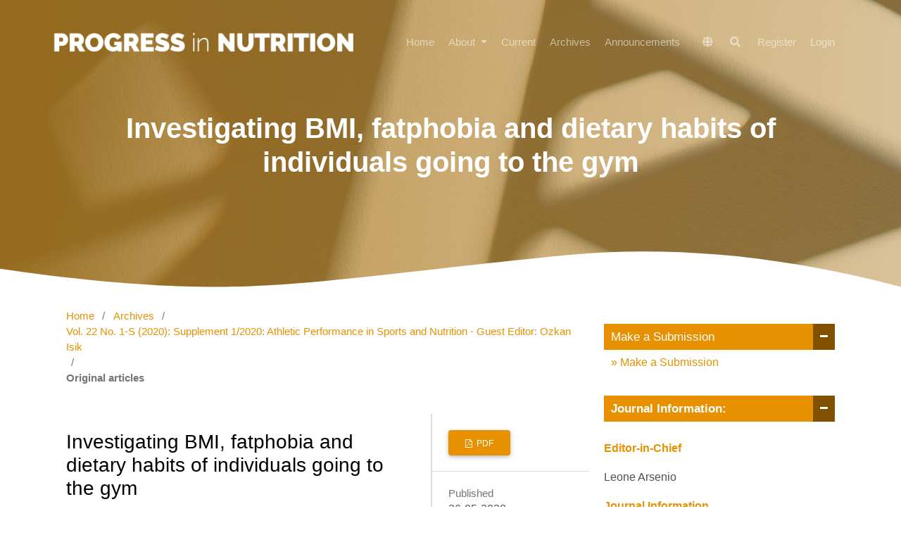

--- FILE ---
content_type: text/html; charset=utf-8
request_url: https://mattioli1885journals.com/index.php/progressinnutrition/article/view/9776
body_size: 11507
content:
<!DOCTYPE html>
<html lang="en" xml:lang="en">
<head>
	<meta charset="utf-8">
	<meta name="viewport" content="width=device-width, initial-scale=1.0">
	<title>
		 Investigating BMI, fatphobia and dietary habits of individuals going to the gym
							| Progress in Nutrition
			</title>

	
<meta name="generator" content="Open Journal Systems 3.4.0.8">
<link rel="schema.DC" href="https://purl.org/dc/elements/1.1/" />
<meta name="DC.Creator.PersonalName" content="Erdem Eroglu"/>
<meta name="DC.Creator.PersonalName" content="Sultan Yavuz Eroglu"/>
<meta name="DC.Date.created" scheme="ISO8601" content="2020-05-26"/>
<meta name="DC.Date.dateSubmitted" scheme="ISO8601" content="2020-05-12"/>
<meta name="DC.Date.issued" scheme="ISO8601" content="2020-05-27"/>
<meta name="DC.Date.modified" scheme="ISO8601" content="2020-05-27"/>
<meta name="DC.Description" xml:lang="en" content="Study Objective: The purpose of this study was to investigate BMI, fatphobia, and dietary habits of individuals going to the gyms. Methods: Samples of this study consisted of individuals who go to the gyms in Siirt province. The sample size consisted of 514 individuals(190 female, 324 male) who participated voluntarily in the study. A survey method was used as a data collection method in the study. To determining the fatphobia levels of participants, a 14 item scale developed by Scheltema and Robinson (2001) was conducted. Questions from the survey prepared by Ceylan (2017) were used for determining demographic attributes and dietary habits of participants. In the comparison of continuous data between two independent groups t-test was used and one way ANOVA test was used for comparison of continuous data between independent groups which are more than two. Scheffe test was used as a post-hoc analysis for determining the differences after the test Anova. Pearson correlation analysis was conducted between the continuous variables of the study. Result: As a result of the study, there was no significant relationship between BMI and fatphobia. However, when the differentiation status of BMI and fatphobia values ​​according to their nutritional habits were observed, it was found that there was a significant difference in favor of those who exercise for weight loss (p &amp;lt;0.05)."/>
<meta name="DC.Format" scheme="IMT" content="application/pdf"/>
<meta name="DC.Identifier" content="9776"/>
<meta name="DC.Identifier.pageNumber" content="19-27"/>
<meta name="DC.Identifier.DOI" content="10.23751/pn.v22i1-S.9776"/>
<meta name="DC.Identifier.URI" content="https://mattioli1885journals.com/index.php/progressinnutrition/article/view/9776"/>
<meta name="DC.Language" scheme="ISO639-1" content="en"/>
<meta name="DC.Rights" content="Copyright (c) 2020 Progress in Nutrition"/>
<meta name="DC.Source" content="Progress in Nutrition"/>
<meta name="DC.Source.ISSN" content="1129-8723"/>
<meta name="DC.Source.Issue" content="1-S"/>
<meta name="DC.Source.Volume" content="22"/>
<meta name="DC.Source.URI" content="https://mattioli1885journals.com/index.php/progressinnutrition"/>
<meta name="DC.Subject" xml:lang="en" content="Sports"/>
<meta name="DC.Subject" xml:lang="en" content="Body Mass İndex(BMI)"/>
<meta name="DC.Subject" xml:lang="en" content="Fat Phobia"/>
<meta name="DC.Subject" xml:lang="en" content="Diet"/>
<meta name="DC.Subject" xml:lang="en" content="Dietary Habits"/>
<meta name="DC.Title" content=" Investigating BMI, fatphobia and dietary habits of individuals going to the gym"/>
<meta name="DC.Type" content="Text.Serial.Journal"/>
<meta name="DC.Type.articleType" content="Original articles"/>
<meta name="gs_meta_revision" content="1.1"/>
<meta name="citation_journal_title" content="Progress in Nutrition"/>
<meta name="citation_journal_abbrev" content="Progr Nutr"/>
<meta name="citation_issn" content="1129-8723"/> 
<meta name="citation_author" content="Erdem Eroglu"/>
<meta name="citation_author_institution" content="School of Physical Education and Sports, Siirt University, Siirt, Turkey,  "/>
<meta name="citation_author" content="Sultan Yavuz Eroglu"/>
<meta name="citation_author_institution" content="School of Physical Education and Sports, Siirt University, Siirt, Turkey,  "/>
<meta name="citation_title" content=" Investigating BMI, fatphobia and dietary habits of individuals going to the gym"/>
<meta name="citation_language" content="en"/>
<meta name="citation_date" content="2020/05/26"/>
<meta name="citation_volume" content="22"/>
<meta name="citation_issue" content="1-S"/>
<meta name="citation_firstpage" content="19"/>
<meta name="citation_lastpage" content="27"/>
<meta name="citation_doi" content="10.23751/pn.v22i1-S.9776"/>
<meta name="citation_abstract_html_url" content="https://mattioli1885journals.com/index.php/progressinnutrition/article/view/9776"/>
<meta name="citation_abstract" xml:lang="en" content="Study Objective: The purpose of this study was to investigate BMI, fatphobia, and dietary habits of individuals going to the gyms. Methods: Samples of this study consisted of individuals who go to the gyms in Siirt province. The sample size consisted of 514 individuals(190 female, 324 male) who participated voluntarily in the study. A survey method was used as a data collection method in the study. To determining the fatphobia levels of participants, a 14 item scale developed by Scheltema and Robinson (2001) was conducted. Questions from the survey prepared by Ceylan (2017) were used for determining demographic attributes and dietary habits of participants. In the comparison of continuous data between two independent groups t-test was used and one way ANOVA test was used for comparison of continuous data between independent groups which are more than two. Scheffe test was used as a post-hoc analysis for determining the differences after the test Anova. Pearson correlation analysis was conducted between the continuous variables of the study. Result: As a result of the study, there was no significant relationship between BMI and fatphobia. However, when the differentiation status of BMI and fatphobia values ​​according to their nutritional habits were observed, it was found that there was a significant difference in favor of those who exercise for weight loss (p &amp;lt;0.05)."/>
<meta name="citation_keywords" xml:lang="en" content="Sports"/>
<meta name="citation_keywords" xml:lang="en" content="Body Mass İndex(BMI)"/>
<meta name="citation_keywords" xml:lang="en" content="Fat Phobia"/>
<meta name="citation_keywords" xml:lang="en" content="Diet"/>
<meta name="citation_keywords" xml:lang="en" content="Dietary Habits"/>
<meta name="citation_pdf_url" content="https://mattioli1885journals.com/index.php/progressinnutrition/article/download/9776/8840"/>
<meta name="citation_reference" content="Çolakoğlu FF. 8 Haftalık Koş Yürü Egzersizinin Sedanter Orta Yaşlı Obez Bayanlarda Fizyolojik, Motorik ve Somatotip Değerleri Üzerine Etkisi. Gazi Üniversitesi GaziEğitim Fakültesi Dergisi, 2003; 23 (3): 275-90."/>
<meta name="citation_reference" content="Sevimli D, Özoruç S. Düzenli Fiziksel Egzersize Bağlı Kadınların Vücut Kitle İndeksleri ve Sigara Kullanma Oranlarındaki Değişim. Smyrna Tıp Dergisi, 2018; (2): 15-21."/>
<meta name="citation_reference" content="Attila S. Kronik ve Dejeneretif Hastalıklarda Beslenme. Halk Sağlığı Temel Bilgiler. 2006; (8):18-27."/>
<meta name="citation_reference" content="Yılmaz CY, Dinç ZF. Beden Eğitimi ve Spor Yüksekokulu’nda Öğrenim Gören Genç Kadın ve Erkek Öğrencilerin Kilofobi Düzeylerinin Karşılaştırılması, Spormetre Beden Eğitimi ve Spor Bilimleri Dergisi. 2010; 8(1): 29-34."/>
<meta name="citation_reference" content="Akyol B, Söğüt K, Konar N. Canpolat, B. Sedanter Görme Engelli Kadınlarda Kilo Fobi ile Egzersiz Alışkanlıkları Arasındaki İlişki, Gaziantep Üniversitesi. Spor Bilimleri Dergisi.2018; 3(3): 102-10."/>
<meta name="citation_reference" content="Langdon J, Rukavina P, Greenleaf C. Predictors of obesity bias among exercise science students, Advances in Physiology Education. 2016; doi:10.1152/advan.00185., 40: 157–64"/>
<meta name="citation_reference" content="Bacon JG, Scheltema KE, Robinson BE. Fat phobia scale revisited: the short form, International Journal of Obesity. 2001; 25(2): 252-7."/>
<meta name="citation_reference" content="Nazlıcan E. Adan İli Solaklı ve Karataş Merkez Sağlık Ocağı BölgesindeYaşayan 20-64 Yaş Arası Kadınlarda Obezite ve İlişkili Risk Faktörlerinin İncelenmesi. 2018; Yüksek Lisans Tezi. Çukurova Üniversitesi, Halk Sağlığı Anabilim Dalı. Adana."/>
<meta name="citation_reference" content="Ulaş Kadıoğlu B, Uncu F, Nazik F, et al. İki Farklı Üniversitede Eğitim Gören Üniversite Öğrencilerinin Kilofobi ve Fiziksel Aktivite Düzeyleri. Adıyaman Üniversitesi, Sağlık Bilim Dergisi. 2015; 1(2): 77-86."/>
<meta name="citation_reference" content="Koç MC, Saritaş N, Kirbaş ŞE, et al. Examining nutritional habits of soccer players at youth development teams. Ovidius University Annals, Series Physical Education Sport Science, Movement Health. 2016; 16 (2, Supplement): 576-84"/>
<meta name="citation_reference" content="Güney E, Özgen G, Saraç F, et al. Biyo elektrik impedans yöntemi ile obezite tanısında kullanılan diğer yöntemlerin karşılaştırılması. ADÜ Tıp Fakültesi Dergisi. 2003; 4(2) : 15 - 18"/>
<meta name="citation_reference" content="Yolsal N, Kıyan A, Özden Y. Beslenme durumunu değerlendirmede vücut kitle indeksinin kullanımı. Beslenme ve Diyet Dergisi. 1998; 27(2): 43-8."/>
<meta name="citation_reference" content="Süzek H, Arı Z, Uyanık BS. Muğla’dayaşayan 6-15 yaş okul çocuklarında kilo fazlalığı ve obezite prevalansı. Türk Biyokimya Dergisi. 2005; 30(4): 290-5."/>
<meta name="citation_reference" content="Timurkaan SH, Timurkaan S, Özen G, et al. Spor ve Beslenme, Milli Eğitim Bakanlığı Yayınları. 2011: s. 180."/>
<meta name="citation_reference" content="Ceylan C. Spor Salonlarına Devam Eden Kadınlarda Beslenme alışkanlıklarının Belirlenmesi. 2017; Yüksek Lisans Tezi. Selçuk Üniversitesi, Sağlık Bilimleri Enstitüsü, Fizyoloji Ana Bilim Dalı, Konya."/>
<meta name="citation_reference" content="Harris MB, Sandoval WM, Cortese S. Introductory nutrition students&#039; attitudes towards obesity: ethnic and gender differences International Journal of Consumer Studies. 1998; 22(4): 231-40."/>
<meta name="citation_reference" content="Poon MY, Tarrant M. Obesity: attitudes of undergraduate student nurses and registered nurses. J ClinNurs. 2009; 18(16): 2355-65."/>
<meta name="citation_reference" content="Chambliss HO, Finley CE, Blair SN. Attitudes toward obese individuals among exercise science students. Med Sci Sports Exerc. 2004; 36(3): 468-74."/>
<link rel="alternate" type="application/atom+xml" href="https://mattioli1885journals.com/index.php/progressinnutrition/gateway/plugin/WebFeedGatewayPlugin/atom">
<link rel="alternate" type="application/rdf+xml" href="https://mattioli1885journals.com/index.php/progressinnutrition/gateway/plugin/WebFeedGatewayPlugin/rss">
<link rel="alternate" type="application/rss+xml" href="https://mattioli1885journals.com/index.php/progressinnutrition/gateway/plugin/WebFeedGatewayPlugin/rss2">
	<link rel="stylesheet" href="https://mattioli1885journals.com/index.php/progressinnutrition/$$$call$$$/page/page/css?name=stylesheetless" type="text/css" /><style type="text/css">.hero-section { background: center / cover no-repeat url("https://mattioli1885journals.com/public/journals/7/homepageImage_en.jpg");}</style><link rel="stylesheet" href="https://mattioli1885journals.com/index.php/progressinnutrition/$$$call$$$/page/page/css?name=stylesheetless_new" type="text/css" /><link rel="stylesheet" href="https://mattioli1885journals.com/index.php/progressinnutrition/$$$call$$$/page/page/css?name=stylesheet" type="text/css" /><link rel="stylesheet" href="https://mattioli1885journals.com/lib/pkp/styles/fontawesome/fontawesome.css?v=3.4.0.8" type="text/css" /><link rel="stylesheet" href="https://mattioli1885journals.com/plugins/themes/material/vendor/fontawesome/css/all.min.css?v=3.4.0.8" type="text/css" /><link rel="stylesheet" href="https://mattioli1885journals.com/plugins/themes/material/vendor/mdb/css/mdb.min.css?v=3.4.0.8" type="text/css" /><link rel="stylesheet" href="https://mattioli1885journals.com/plugins/themes/material/vendor/aos/aos.css?v=3.4.0.8" type="text/css" /><link rel="stylesheet" href="https://mattioli1885journals.com/plugins/themes/material/vendor/swiper/swiper-bundle.min.css?v=3.4.0.8" type="text/css" /><link rel="stylesheet" href="https://mattioli1885journals.com/index.php/progressinnutrition/$$$call$$$/page/page/css?name=my-custom-layout-new" type="text/css" /><link rel="stylesheet" href="https://mattioli1885journals.com/plugins/generic/onlineFirst/css/paginationStyle.css?v=3.4.0.8" type="text/css" /><link rel="stylesheet" href="https://mattioli1885journals.com/plugins/generic/citations/css/citations.css?v=3.4.0.8" type="text/css" /><link rel="stylesheet" href="https://mattioli1885journals.com/plugins/generic/doiInSummary/styles/doi.css?v=3.4.0.8" type="text/css" /><link rel="stylesheet" href="https://mattioli1885journals.com/plugins/generic/webOfScience/styles/wos.css?v=3.4.0.8" type="text/css" /><link rel="stylesheet" href="https://mattioli1885journals.com/plugins/generic/citationStyleLanguage/css/citationStyleLanguagePlugin.css?v=3.4.0.8" type="text/css" />


</head>

<body class="pkp_page_article pkp_op_view has_site_logo" dir="ltr">

	<!-- ======= Header ======= -->
	<header id="header" class="fixed-top d-flex align-items-center">
  		    <div class="container d-flex justify-content-between align-items-center">
    	<div class="logo">
    						<a href="https://mattioli1885journals.com/index.php/progressinnutrition/index" class="navbar-brand _is_img">
					<img
						src="https://mattioli1885journals.com/public/journals/7/pageHeaderLogoImage_en.png"
						width="2000"
						height="313"
													alt="ss"
												class="img-fluid"
						>
				</a>
					</div>

		<nav id="navbar" class="navbar navbar-dark flex-row shadow-0">
			
											<ul id="_navigationPrimary" class="_pkp_navigation_primary navbar-nav ml-auto">

								<li class=" nav-item">
														<a href="http://www.mattioli1885journals.com/index.php/progressinnutrition/index" class="nav-link">
						Home
					</a>
							</li>
								<li class=" nav-item">
									<div class="dropdown">
						<a
							href="https://mattioli1885journals.com/index.php/progressinnutrition/about"
							class="dropdown-toggle nav-link"
							type="button"
							id="_navigationPrimary"
							data-mdb-toggle="dropdown"
							aria-expanded="false" >
							About
						</a>
						<ul
							class="dropdown-menu dropdown-menu-xxl-end dropdown-menu-light"
							aria-labelledby="_navigationPrimary">
																								<li class="">
										<a
											href="https://mattioli1885journals.com/index.php/progressinnutrition/about"
											class="dropdown-item">
											About the Journal
										</a>
									</li>
																																<li class="">
										<a
											href="https://mattioli1885journals.com/index.php/progressinnutrition/publicationfee"
											class="dropdown-item">
											Article Processing Charge (APC)
										</a>
									</li>
																																<li class="">
										<a
											href="https://mattioli1885journals.com/index.php/progressinnutrition/about/submissions"
											class="dropdown-item">
											Submissions
										</a>
									</li>
																																<li class="">
										<a
											href="https://www.mattioli1885journals.com/index.php/progressinnutrition/Publons"
											class="dropdown-item">
											For Reviewers Publons
										</a>
									</li>
																																<li class="">
										<a href="https://mattioli1885journals.com/index.php/progressinnutrition/about/submissions" class="dropdown-item">
											Guidelines
										</a>
									</li>
																																<li class="">
										<a
											href="https://mattioli1885journals.com/index.php/progressinnutrition/about/editorialTeam"
											class="dropdown-item">
											Editorial Team
										</a>
									</li>
																																<li class="">
										<a
											href="https://mattioli1885journals.com/index.php/progressinnutrition/about/contact"
											class="dropdown-item">
											Contact
										</a>
									</li>
																					</ul>
					</div>
							</li>
								<li class=" nav-item">
														<a href="https://mattioli1885journals.com/index.php/progressinnutrition/issue/current" class="nav-link">
						Current
					</a>
							</li>
								<li class=" nav-item">
														<a href="https://mattioli1885journals.com/index.php/progressinnutrition/issue/archive" class="nav-link">
						Archives
					</a>
							</li>
								<li class=" nav-item">
														<a href="https://mattioli1885journals.com/index.php/progressinnutrition/announcement" class="nav-link">
						Announcements
					</a>
							</li>
			</ul>

			
      	</nav><!-- .navbar -->

      	<nav class="navbar navbar-expand-lg navbar-dark scrolling-navbar d-flex flex-column shadow-0">
			<div class="container">
				<div class="navbar-collapse d-flex justify-content-end">
					
<ul class="navbar-nav mr-auto flex-row ">
		<li class="nav-item ">
		<div class="dropdown">
							<a href="#" class="nav-link" type="button" id="dropdownSidebar" data-mdb-toggle="dropdown" aria-expanded="false">
					<i class="fas fa-globe"></i>
				</a>
						<ul class="dropdown-menu dropdown-menu-xxl-end dropdown-menu-light" aria-labelledby="dropdownSidebar">
									<li class="locale_0" lang="0">
						<a href="https://mattioli1885journals.com/index.php/progressinnutrition/user/setLocale?source=%2Findex.php%2Fprogressinnutrition%2Farticle%2Fview%2F9776" class="dropdown-item">
							en
						</a>
					</li>
							</ul>
		</div>
	</li>

		<li class=" nav-item">
					<a href="https://mattioli1885journals.com/index.php/progressinnutrition/search" class="nav-link mx-1">
				<i class="fas fa-search"></i>
			</a>
			</li>
</ul>											<ul id="_navigationUser" class="_pkp_navigation_user flex-row justify-content-end navbar-nav ml-auto">

								<li class="profile px-2 px-md-0 nav-item">
														<a href="https://mattioli1885journals.com/index.php/progressinnutrition/user/register" class="nav-link">
						Register
					</a>
							</li>
								<li class="profile px-2 px-md-0 nav-item">
														<a href="https://mattioli1885journals.com/index.php/progressinnutrition/login" class="nav-link">
						Login
					</a>
							</li>
										</ul>

				</div>
			</div>
		</nav>
      	<button
    type="button"
    class="navbar-toggler text-white d-lg-none"
    data-mdb-toggle="modal"
    data-mdb-target="#exampleModal">
	<i class="fas fa-bars"></i>
</button>

<!-- Modal -->
<div class="modal fade" id="exampleModal" tabindex="-1" aria-labelledby="exampleModalLabel" aria-hidden="true">
	<div class="modal-dialog">
		<div class="modal-content">
			<div class="modal-header">
				<h5 class="modal-title" id="exampleModalLabel"></h5>
				<button type="button" class="btn-close" data-mdb-dismiss="modal" aria-label="Close"></button>
			</div>
			<div class="modal-body">
	      		<div>
		      		
																	<ul id="_navigationPrimary" class="_pkp_navigation_primary d-block navbar-nav ml-auto">

								<li class="text-dark nav-item">
														<a href="http://www.mattioli1885journals.com/index.php/progressinnutrition/index" class="nav-link">
						Home
					</a>
							</li>
								<li class="text-dark nav-item">
									<div class="dropdown">
						<a
							href="https://mattioli1885journals.com/index.php/progressinnutrition/about"
							class="dropdown-toggle nav-link"
							type="button"
							id="_navigationPrimary"
							data-mdb-toggle="dropdown"
							aria-expanded="false" >
							About
						</a>
						<ul
							class="dropdown-menu dropdown-menu-xxl-end dropdown-menu-light"
							aria-labelledby="_navigationPrimary">
																								<li class="text-dark">
										<a
											href="https://mattioli1885journals.com/index.php/progressinnutrition/about"
											class="dropdown-item">
											About the Journal
										</a>
									</li>
																																<li class="text-dark">
										<a
											href="https://mattioli1885journals.com/index.php/progressinnutrition/publicationfee"
											class="dropdown-item">
											Article Processing Charge (APC)
										</a>
									</li>
																																<li class="text-dark">
										<a
											href="https://mattioli1885journals.com/index.php/progressinnutrition/about/submissions"
											class="dropdown-item">
											Submissions
										</a>
									</li>
																																<li class="text-dark">
										<a
											href="https://www.mattioli1885journals.com/index.php/progressinnutrition/Publons"
											class="dropdown-item">
											For Reviewers Publons
										</a>
									</li>
																																<li class="text-dark">
										<a href="https://mattioli1885journals.com/index.php/progressinnutrition/about/submissions" class="dropdown-item">
											Guidelines
										</a>
									</li>
																																<li class="text-dark">
										<a
											href="https://mattioli1885journals.com/index.php/progressinnutrition/about/editorialTeam"
											class="dropdown-item">
											Editorial Team
										</a>
									</li>
																																<li class="text-dark">
										<a
											href="https://mattioli1885journals.com/index.php/progressinnutrition/about/contact"
											class="dropdown-item">
											Contact
										</a>
									</li>
																					</ul>
					</div>
							</li>
								<li class="text-dark nav-item">
														<a href="https://mattioli1885journals.com/index.php/progressinnutrition/issue/current" class="nav-link">
						Current
					</a>
							</li>
								<li class="text-dark nav-item">
														<a href="https://mattioli1885journals.com/index.php/progressinnutrition/issue/archive" class="nav-link">
						Archives
					</a>
							</li>
								<li class="text-dark nav-item">
														<a href="https://mattioli1885journals.com/index.php/progressinnutrition/announcement" class="nav-link">
						Announcements
					</a>
							</li>
			</ul>

					
				</div>

				<hr/>

				<div>
					
<ul class="navbar-nav mr-auto flex-row d-block">
		<li class="nav-item mx-0">
		<div class="dropdown">
							<a href="#" class="nav-link dropdown-toggle" type="button" id="dropdownSidebar" data-mdb-toggle="dropdown" aria-expanded="false">
					Language
				</a>
						<ul class="dropdown-menu dropdown-menu-xxl-end dropdown-menu-light" aria-labelledby="dropdownSidebar">
									<li class="locale_0" lang="0">
						<a href="https://mattioli1885journals.com/index.php/progressinnutrition/user/setLocale?source=%2Findex.php%2Fprogressinnutrition%2Farticle%2Fview%2F9776" class="dropdown-item">
							en
						</a>
					</li>
							</ul>
		</div>
	</li>

		<li class="mx-0 nav-item">
					<a href="https://mattioli1885journals.com/index.php/progressinnutrition/search" class="nav-link">
				Search
			</a>
			</li>
</ul>											<ul id="_navigationUser" class="_pkp_navigation_user d-block navbar-nav ml-auto">

								<li class="profile text-dark nav-item">
														<a href="https://mattioli1885journals.com/index.php/progressinnutrition/user/register" class="nav-link">
						Register
					</a>
							</li>
								<li class="profile text-dark nav-item">
														<a href="https://mattioli1885journals.com/index.php/progressinnutrition/login" class="nav-link">
						Login
					</a>
							</li>
										</ul>

				</div>
			</div>
			<div class="modal-footer">
				
			</div>
		</div>
	</div>
</div>    </div>
  </header><!-- End Header -->

  


		
		<div class="mainWrapper">
	<main class="" role="main">
		<a id="pkp_content_main"></a>

				
			<section class="hero-section inner-page">
			  <div class="wave">

			    <svg width="1920px" height="90px" viewBox="0 0 1920 90" version="1.1" xmlns="http://www.w3.org/2000/svg" xmlns:xlink="http://www.w3.org/1999/xlink">
			      <g id="Page-1" stroke="none" stroke-width="1" fill="none" fill-rule="evenodd">
			        <g id="Apple-TV" transform="translate(0.000000, -402.000000)" fill="#FFFFFF">
			          <path d="M0,439.134243 C175.04074,464.89273 327.944386,477.771974 458.710937,477.771974 C654.860765,477.771974 870.645295,442.632362 1205.9828,410.192501 C1429.54114,388.565926 1667.54687,411.092417 1920,477.771974 L1920,667 L1017.15166,667 L0,667 L0,439.134243 Z" id="Path"></path>
			        </g>
			      </g>
			    </svg>

			  </div>

			  <div class="container">
			    <div class="row align-items-center">
			      <div class="col-12">
			        <div class="row justify-content-center">
			          <div class="col-md-10 text-center hero-text">
			            <h1 data-aos="fade-up" data-aos-delay=""> Investigating BMI, fatphobia and dietary habits of individuals going to the gym</h1>
			            <p class="mb-5" data-aos="fade-up" data-aos-delay="100"></p>
			          </div>
			        </div>
			      </div>
			    </div>
			  </div>

			</section>
		
<div class="page page_article">
			<nav class="cmp_breadcrumbs" role="navigation" aria-label="You are here:">
	<ol>
		<li>
			<a href="https://mattioli1885journals.com/index.php/progressinnutrition/index">
				Home
			</a>
			<span class="separator">/</span>
		</li>
		<li>
			<a href="https://mattioli1885journals.com/index.php/progressinnutrition/issue/archive">
				Archives
			</a>
			<span class="separator">/</span>
		</li>
					<li>
				<a href="https://mattioli1885journals.com/index.php/progressinnutrition/issue/view/750">
					Vol. 22 No. 1-S (2020): Supplement 1/2020: Athletic Performance in Sports and Nutrition - Guest Editor: Ozkan Isik
				</a>
				<span class="separator">/</span>
			</li>
				<li class="current" aria-current="page">
			<span aria-current="page">
									Original articles
							</span>
		</li>
	</ol>
</nav>
	
		  	 <article class="obj_article_details">

		
	<div class="d-md-flex">
		<div class="main_entry">
			<section class="item">
				<h3 class="page_title">
					 Investigating BMI, fatphobia and dietary habits of individuals going to the gym
				</h3>

							</section> 

							<section class="item authors">
					<h2 class="pkp_screen_reader">Authors</h2>
					<ul class="authors">
											<li>
							<span class="name">
								Erdem Eroglu
							</span>
															<span class="affiliation">
									School of Physical Education and Sports, Siirt University, Siirt, Turkey,  
																	</span>
																				</li>
											<li>
							<span class="name">
								Sultan Yavuz Eroglu
							</span>
															<span class="affiliation">
									School of Physical Education and Sports, Siirt University, Siirt, Turkey,  
																	</span>
																						<span class="orcid">
									
									<a href="https://orcid.org/0000-0001-5875-2836" target="_blank">
										https://orcid.org/0000-0001-5875-2836
									</a>
								</span>
													</li>
										</ul>
				</section>
			
						
									<section class="item keywords">
				<h4 class="_label">
										Keywords:
				</h4>
				<span class="value">
											Sports, 											Body Mass İndex(BMI), 											Fat Phobia, 											Diet, 											Dietary Habits									</span>
			</section>
			
										<section class="item abstract">
					<h4 class="_label">Abstract</h4>
					<p><em>Study Objective:</em> The purpose of this study was to investigate BMI, fatphobia, and dietary habits of individuals going to the gyms. <em>Methods: </em>Samples of this study consisted of individuals who go to the gyms in Siirt province. The sample size consisted of 514 individuals(190 female, 324 male) who participated voluntarily in the study. A survey method was used as a data collection method in the study. To determining the fatphobia levels of participants, a 14 item scale developed by Scheltema and Robinson (2001) was conducted. Questions from the survey prepared by Ceylan (2017) were used for determining demographic attributes and dietary habits of participants. In the comparison of continuous data between two independent groups t-test was used and one way ANOVA test was used for comparison of continuous data between independent groups which are more than two. Scheffe test was used as a post-hoc analysis for determining the differences after the test Anova. Pearson correlation analysis was conducted between the continuous variables of the study. <em>Result: </em>As a result of the study, there was no significant relationship between BMI and fatphobia. However, when the differentiation status of BMI and fatphobia values ​​according to their nutritional habits were observed, it was found that there was a significant difference in favor of those who exercise for weight loss (p &lt;0.05).</p>
				</section>
			
			

																										
										<section class="item references">
					<h2 class="label">
						References
					</h2>
					<div class="value">
																					<p>Çolakoğlu FF. 8 Haftalık Koş Yürü Egzersizinin Sedanter Orta Yaşlı Obez Bayanlarda Fizyolojik, Motorik ve Somatotip Değerleri Üzerine Etkisi. Gazi Üniversitesi GaziEğitim Fakültesi Dergisi, 2003; 23 (3): 275-90. </p>
															<p>Sevimli D, Özoruç S. Düzenli Fiziksel Egzersize Bağlı Kadınların Vücut Kitle İndeksleri ve Sigara Kullanma Oranlarındaki Değişim. Smyrna Tıp Dergisi, 2018; (2): 15-21. </p>
															<p>Attila S. Kronik ve Dejeneretif Hastalıklarda Beslenme. Halk Sağlığı Temel Bilgiler. 2006; (8):18-27. </p>
															<p>Yılmaz CY, Dinç ZF. Beden Eğitimi ve Spor Yüksekokulu’nda Öğrenim Gören Genç Kadın ve Erkek Öğrencilerin Kilofobi Düzeylerinin Karşılaştırılması, Spormetre Beden Eğitimi ve Spor Bilimleri Dergisi. 2010; 8(1): 29-34. </p>
															<p>Akyol B, Söğüt K, Konar N. Canpolat, B. Sedanter Görme Engelli Kadınlarda Kilo Fobi ile Egzersiz Alışkanlıkları Arasındaki İlişki, Gaziantep Üniversitesi. Spor Bilimleri Dergisi.2018; 3(3): 102-10. </p>
															<p>Langdon J, Rukavina P, Greenleaf C. Predictors of obesity bias among exercise science students, Advances in Physiology Education. 2016; doi:10.1152/advan.00185., 40: 157–64 </p>
															<p>Bacon JG, Scheltema KE, Robinson BE. Fat phobia scale revisited: the short form, International Journal of Obesity. 2001; 25(2): 252-7. </p>
															<p>Nazlıcan E. Adan İli Solaklı ve Karataş Merkez Sağlık Ocağı BölgesindeYaşayan 20-64 Yaş Arası Kadınlarda Obezite ve İlişkili Risk Faktörlerinin İncelenmesi. 2018; Yüksek Lisans Tezi. Çukurova Üniversitesi, Halk Sağlığı Anabilim Dalı. Adana. </p>
															<p>Ulaş Kadıoğlu B, Uncu F, Nazik F, et al. İki Farklı Üniversitede Eğitim Gören Üniversite Öğrencilerinin Kilofobi ve Fiziksel Aktivite Düzeyleri. Adıyaman Üniversitesi, Sağlık Bilim Dergisi. 2015; 1(2): 77-86. </p>
															<p>Koç MC, Saritaş N, Kirbaş ŞE, et al. Examining nutritional habits of soccer players at youth development teams. Ovidius University Annals, Series Physical Education Sport Science, Movement Health. 2016; 16 (2, Supplement): 576-84 </p>
															<p>Güney E, Özgen G, Saraç F, et al. Biyo elektrik impedans yöntemi ile obezite tanısında kullanılan diğer yöntemlerin karşılaştırılması. ADÜ Tıp Fakültesi Dergisi. 2003; 4(2) : 15 - 18 </p>
															<p>Yolsal N, Kıyan A, Özden Y. Beslenme durumunu değerlendirmede vücut kitle indeksinin kullanımı. Beslenme ve Diyet Dergisi. 1998; 27(2): 43-8. </p>
															<p>Süzek H, Arı Z, Uyanık BS. Muğla’dayaşayan 6-15 yaş okul çocuklarında kilo fazlalığı ve obezite prevalansı. Türk Biyokimya Dergisi. 2005; 30(4): 290-5. </p>
															<p>Timurkaan SH, Timurkaan S, Özen G, et al. Spor ve Beslenme, Milli Eğitim Bakanlığı Yayınları. 2011: s. 180. </p>
															<p>Ceylan C. Spor Salonlarına Devam Eden Kadınlarda Beslenme alışkanlıklarının Belirlenmesi. 2017; Yüksek Lisans Tezi. Selçuk Üniversitesi, Sağlık Bilimleri Enstitüsü, Fizyoloji Ana Bilim Dalı, Konya. </p>
															<p>Harris MB, Sandoval WM, Cortese S. Introductory nutrition students' attitudes towards obesity: ethnic and gender differences International Journal of Consumer Studies. 1998; 22(4): 231-40. </p>
															<p>Poon MY, Tarrant M. Obesity: attitudes of undergraduate student nurses and registered nurses. J ClinNurs. 2009; 18(16): 2355-65. </p>
															<p>Chambliss HO, Finley CE, Blair SN. Attitudes toward obese individuals among exercise science students. Med Sci Sports Exerc. 2004; 36(3): 468-74. </p>
																		</div>
				</section>
			
		</div><!-- .main_entry -->

		<div class="entry_details"> 
						
										<div class="item galleys">
					<h2 class="pkp_screen_reader">
						Downloads
					</h2>
					<ul class="value galleys_links">
													<li>
								
	
							

<a class="obj_galley_link btn btn-primary  pdf" href="https://mattioli1885journals.com/index.php/progressinnutrition/article/view/9776/8840">

		
	PDF

	</a>
							</li>
											</ul>
				</div>
						
						<div class="item published">
				<section class="sub_item">
					<h2 class="label">
						Published
					</h2>
					<div class="value">
																			<span>26-05-2020</span>
																	</div>
				</section>
							</div>
			
										<div class="item issue">

											<section class="sub_item">
							<h2 class="label">
								Issue
							</h2>
							<div class="value">
								<a class="title" href="https://mattioli1885journals.com/index.php/progressinnutrition/issue/view/750">
									Vol. 22 No. 1-S (2020): Supplement 1/2020: Athletic Performance in Sports and Nutrition - Guest Editor: Ozkan Isik
								</a>
							</div>
						</section>
					
											<section class="sub_item">
							<h2 class="label">
								Section
							</h2>
							<div class="value">
								Original articles
							</div>
						</section>
					
									</div>
			
						
										<div class="item copyright">
					<h2 class="label">
						License
					</h2>
										<p>This is an Open Access article distributed under the terms of the Creative Commons Attribution License (<a href="https://creativecommons.org/licenses/by-nc/4.0" target="_blank" rel="noopener">https://creativecommons.org/licenses/by-nc/4.0</a>) which permits unrestricted use, distribution, and reproduction in any medium, provided the original work is properly cited.</p>
<p><strong>Transfer of Copyright and Permission to Reproduce Parts of Published Papers.</strong> <br />Authors retain the copyright for their published work. No formal permission will be required to reproduce parts (tables or illustrations) of published papers, provided the source is quoted appropriately and reproduction has no commercial intent. <strong>Reproductions with commercial intent will require written permission and payment of royalties.</strong></p>
<p> </p>
<p><a href="http://creativecommons.org/licenses/by-nc/4.0/" rel="license"><img style="border-width: 0;" src="https://i.creativecommons.org/l/by-nc/4.0/88x31.png" alt="Creative Commons License" /></a><br />This work is licensed under a <a href="http://creativecommons.org/licenses/by-nc/4.0/" rel="license">Creative Commons Attribution-NonCommercial 4.0 International License</a>.</p>
				</div>
			
				<div class="item citation">
		<section class="sub_item citation_display">
			<h2 class="label">
				How to Cite
			</h2>
			<div class="value">
				<div id="citationOutput" role="region" aria-live="polite">
					<div class="csl-bib-body">
  <div class="csl-entry"><div class="csl-left-margin">1.</div><div class="csl-right-inline">Eroglu E, Yavuz Eroglu S. Investigating BMI, fatphobia and dietary habits of individuals going to the gym. Progr Nutr [Internet]. 2020 May 26 [cited 2026 Jan. 25];22(1-S):19-27. Available from: <a href="https://mattioli1885journals.com/index.php/progressinnutrition/article/view/9776">https://mattioli1885journals.com/index.php/progressinnutrition/article/view/9776</a></div></div>
</div>
				</div>
				<div class="citation_formats">
					<button class="citation_formats_button label" aria-controls="cslCitationFormats" aria-expanded="false" data-csl-dropdown="true">
						More Citation Formats
					</button>
					<div id="cslCitationFormats" class="citation_formats_list" aria-hidden="true">
						<ul class="citation_formats_styles">
															<li>
									<a
											rel="nofollow"
											aria-controls="citationOutput"
											href="https://mattioli1885journals.com/index.php/progressinnutrition/citationstylelanguage/get/acm-sig-proceedings?submissionId=9776&amp;publicationId=6863&amp;issueId=750"
											data-load-citation
											data-json-href="https://mattioli1885journals.com/index.php/progressinnutrition/citationstylelanguage/get/acm-sig-proceedings?submissionId=9776&amp;publicationId=6863&amp;issueId=750&amp;return=json"
									>
										ACM
									</a>
								</li>
															<li>
									<a
											rel="nofollow"
											aria-controls="citationOutput"
											href="https://mattioli1885journals.com/index.php/progressinnutrition/citationstylelanguage/get/acs-nano?submissionId=9776&amp;publicationId=6863&amp;issueId=750"
											data-load-citation
											data-json-href="https://mattioli1885journals.com/index.php/progressinnutrition/citationstylelanguage/get/acs-nano?submissionId=9776&amp;publicationId=6863&amp;issueId=750&amp;return=json"
									>
										ACS
									</a>
								</li>
															<li>
									<a
											rel="nofollow"
											aria-controls="citationOutput"
											href="https://mattioli1885journals.com/index.php/progressinnutrition/citationstylelanguage/get/apa?submissionId=9776&amp;publicationId=6863&amp;issueId=750"
											data-load-citation
											data-json-href="https://mattioli1885journals.com/index.php/progressinnutrition/citationstylelanguage/get/apa?submissionId=9776&amp;publicationId=6863&amp;issueId=750&amp;return=json"
									>
										APA
									</a>
								</li>
															<li>
									<a
											rel="nofollow"
											aria-controls="citationOutput"
											href="https://mattioli1885journals.com/index.php/progressinnutrition/citationstylelanguage/get/associacao-brasileira-de-normas-tecnicas?submissionId=9776&amp;publicationId=6863&amp;issueId=750"
											data-load-citation
											data-json-href="https://mattioli1885journals.com/index.php/progressinnutrition/citationstylelanguage/get/associacao-brasileira-de-normas-tecnicas?submissionId=9776&amp;publicationId=6863&amp;issueId=750&amp;return=json"
									>
										ABNT
									</a>
								</li>
															<li>
									<a
											rel="nofollow"
											aria-controls="citationOutput"
											href="https://mattioli1885journals.com/index.php/progressinnutrition/citationstylelanguage/get/chicago-author-date?submissionId=9776&amp;publicationId=6863&amp;issueId=750"
											data-load-citation
											data-json-href="https://mattioli1885journals.com/index.php/progressinnutrition/citationstylelanguage/get/chicago-author-date?submissionId=9776&amp;publicationId=6863&amp;issueId=750&amp;return=json"
									>
										Chicago
									</a>
								</li>
															<li>
									<a
											rel="nofollow"
											aria-controls="citationOutput"
											href="https://mattioli1885journals.com/index.php/progressinnutrition/citationstylelanguage/get/harvard-cite-them-right?submissionId=9776&amp;publicationId=6863&amp;issueId=750"
											data-load-citation
											data-json-href="https://mattioli1885journals.com/index.php/progressinnutrition/citationstylelanguage/get/harvard-cite-them-right?submissionId=9776&amp;publicationId=6863&amp;issueId=750&amp;return=json"
									>
										Harvard
									</a>
								</li>
															<li>
									<a
											rel="nofollow"
											aria-controls="citationOutput"
											href="https://mattioli1885journals.com/index.php/progressinnutrition/citationstylelanguage/get/ieee?submissionId=9776&amp;publicationId=6863&amp;issueId=750"
											data-load-citation
											data-json-href="https://mattioli1885journals.com/index.php/progressinnutrition/citationstylelanguage/get/ieee?submissionId=9776&amp;publicationId=6863&amp;issueId=750&amp;return=json"
									>
										IEEE
									</a>
								</li>
															<li>
									<a
											rel="nofollow"
											aria-controls="citationOutput"
											href="https://mattioli1885journals.com/index.php/progressinnutrition/citationstylelanguage/get/modern-language-association?submissionId=9776&amp;publicationId=6863&amp;issueId=750"
											data-load-citation
											data-json-href="https://mattioli1885journals.com/index.php/progressinnutrition/citationstylelanguage/get/modern-language-association?submissionId=9776&amp;publicationId=6863&amp;issueId=750&amp;return=json"
									>
										MLA
									</a>
								</li>
															<li>
									<a
											rel="nofollow"
											aria-controls="citationOutput"
											href="https://mattioli1885journals.com/index.php/progressinnutrition/citationstylelanguage/get/turabian-fullnote-bibliography?submissionId=9776&amp;publicationId=6863&amp;issueId=750"
											data-load-citation
											data-json-href="https://mattioli1885journals.com/index.php/progressinnutrition/citationstylelanguage/get/turabian-fullnote-bibliography?submissionId=9776&amp;publicationId=6863&amp;issueId=750&amp;return=json"
									>
										Turabian
									</a>
								</li>
															<li>
									<a
											rel="nofollow"
											aria-controls="citationOutput"
											href="https://mattioli1885journals.com/index.php/progressinnutrition/citationstylelanguage/get/vancouver?submissionId=9776&amp;publicationId=6863&amp;issueId=750"
											data-load-citation
											data-json-href="https://mattioli1885journals.com/index.php/progressinnutrition/citationstylelanguage/get/vancouver?submissionId=9776&amp;publicationId=6863&amp;issueId=750&amp;return=json"
									>
										Vancouver
									</a>
								</li>
													</ul>
													<div class="label">
								Download Citation
							</div>
							<ul class="citation_formats_styles">
																	<li>
										<a href="https://mattioli1885journals.com/index.php/progressinnutrition/citationstylelanguage/download/ris?submissionId=9776&amp;publicationId=6863&amp;issueId=750">
											<span class="fa fa-download"></span>
											Endnote/Zotero/Mendeley (RIS)
										</a>
									</li>
																	<li>
										<a href="https://mattioli1885journals.com/index.php/progressinnutrition/citationstylelanguage/download/bibtex?submissionId=9776&amp;publicationId=6863&amp;issueId=750">
											<span class="fa fa-download"></span>
											BibTeX
										</a>
									</li>
															</ul>
											</div>
				</div>
			</div>
		</section>
	</div>
<div class="item addthis">
	<div class="value">
		<!-- AddThis Button BEGIN -->
		 			<div class="addthis_toolbox addthis_default_style ">
			<a class="addthis_button_preferred_1"></a>
			<a class="addthis_button_preferred_2"></a>
			<a class="addthis_button_preferred_3"></a>
			<a class="addthis_button_preferred_4"></a>
			<a class="addthis_button_compact"></a>
			<a class="addthis_counter addthis_bubble_style"></a>
			</div>
			<script type="text/javascript" src="//s7.addthis.com/js/250/addthis_widget.js#pubid="></script>
				<!-- AddThis Button END -->
	</div>
</div>
<div id="citation-plugin" class="item citations-container" data-citations-url="https://mattioli1885journals.com/index.php/progressinnutrition/citations/get?doi=10.23751%2Fpn.v22i1-S.9776" data-img-url="https://mattioli1885journals.com/plugins/generic/citations/images/">
    <div id="citations-loader"></div>
    <div class="citations-count">
        <div class="citations-count-crossref">
            <img class="img-fluid" src="https://mattioli1885journals.com/plugins/generic/citations/images/crossref.png" alt="Crossref"/>
            <div class="badge_total"></div>
        </div>
        <div class="citations-count-scopus">
            <img src="https://mattioli1885journals.com/plugins/generic/citations/images/scopus.png" alt="Scopus"/>
            <br/>
            <span class="badge_total"></span>
        </div>
        <div class="citations-count-google">
            <a href="https://scholar.google.com/scholar?q=10.23751/pn.v22i1-S.9776" target="_blank" rel="noreferrer">
                <img src="https://mattioli1885journals.com/plugins/generic/citations/images/scholar.png" alt="Google Scholar"/>
            </a>
        </div>
        <div class="citations-count-europepmc">
            <a href="https://europepmc.org/search?scope=fulltext&query=10.23751/pn.v22i1-S.9776" target="_blank" rel="noreferrer">
                <img src="https://mattioli1885journals.com/plugins/generic/citations/images/pmc.png" alt="Europe PMC"/>
                <br/>
                <span class="badge_total"></span>
            </a>
        </div>
    </div>
    <div class="citations-list">
        <div class="cite-itm cite-prototype" style="display: none">
            <img class="cite-img img-fluid" src="" alt="">
            <div>
                <span class="cite-author"></span>
                <span class="cite-date"></span>
            </div>
            <div>
                <span class="cite-title"></span>
                <span class="cite-info"></span>
            </div>
            <div class="cite-doi"></div>
        </div>
    </div>
            <style>
            .citations-container {
                overflow-y: auto;
                overflow-x: hidden;
                max-height: 300px;
            }
        </style>
    </div>


		</div><!-- .entry_details -->
	</div><!-- .row -->

</article>

	

</div><!-- .page -->

		<!--div class="html-preloader bg-light">
			<div class="spinner-border text-primary" style="width: 3rem; height: 3rem;" role="status">
				<span class="visually-hidden">Loading...</span>
			</div>
		</div-->

	


    	  	      <div class="mt-2" data-aos="fade-up" id="sidebar" data-aos-delay="200">
    		<ul class="_pkp_structure_sidebar list-unstyled container" role="complementary" aria-label="Sidebar">
    			 
    <div class="pkp_block">
        <div class="title">Make a Submission</div>
        <div class="content">
<li>
	<a href="https://mattioli1885journals.com/index.php/progressinnutrition/about/submissions" class="font-monospace">
		Make a Submission
	</a>
</li>
</div>
</div>
<div class="pkp_block block_custom" id="customblock-journal-information">
		<div class="content">
		<div class="title"><strong>Journal Information:</strong></div>
<div class="content"><br>
<p style="color: #e79100;"><strong>Editor-in-Chief</strong></p>
<p>Leone Arsenio</p>
<p style="color: #e79100;"><strong>Journal Information</strong></p>
<p><strong>Languages:</strong> English<br><strong>Frequency:</strong> 4 issues/year (online-only)<br><strong>Format:</strong> 20 x 27 cm</p>
<p><strong>CiteScore (Scopus):</strong> 1.4 (2024)&nbsp;</p>
<p><em><strong>Indexed in:</strong> &nbsp;<a href="https://www.scopus.com/sourceid/27995" target="_blank" rel="noopener">Scopus</a>, <a href="https://www.scimagojr.com/journalsearch.php?q=27995&amp;tip=sid&amp;clean=0" target="_blank" rel="noopener">SJR (Scimago Journal &amp; Country Rank)</a><br></em></p>
<p>&nbsp;</p>
</div>
	</div>
</div>
<div class="pkp_block block_custom" id="customblock-publons">
		<div class="content">
		<div class="title">Publons Reviewer Recognition Service</div>
<div class="content">
<p>&nbsp;</p>
<p><a href="https://www.mattioli1885journals.com/index.php/progressinnutrition/Publons" target="_blank" rel="noopener"><img src="https://mattioli1885journals.com/public/site/images/bdavighi/mceclip0-1ffc714993fb9d8c7c81bcdc6afa9e3c.png" width="129" height="52"></a></p>
</div>
	</div>
</div>

    		</ul><!-- pkp_sidebar.left -->
      </div>
  	  	<div class="mainContainer container"></div>
</main><!-- _pkp_structure_main -->
	</div>


	<!-- ======= Footer ======= -->
  <footer class="footer" role="contentinfo">
    <div class="container">
       
      
            	<div class="row footer-widgets">
<div class="col-md-5 col-xs-12">
<div class="footer-widget contact-widget">
<h4>Mattioli 1885 / Mattioli HEALTH</h4>
<p>SCIENTIFIC PUBLISHING, COMMUNICATION AGENCY, CME PROVIDER</p>
Mattioli1885 has been at the forefront of research and <br />scientific publishing since 1885. Today, Mattioli1885 <br />continues to work with passion and consistency <br />in the fields of communication, publishing, and scientific training.</div>
</div>
<div class="footer-widget col-md-4 col-xs-12 social-widget">
<h4>Journals</h4>
<ul>
<li><a href="https://mattioli1885journals.com/index.php/actabiomedica">Acta Biomedica</a></li>
<li><a href="https://mattioli1885journals.com/index.php/aestheticmedicine">Aesthetic Medicine </a></li>
<li><a href="https://mattioli1885journals.com/index.php/EJOEH">European Journal of Oncology and Environmental Health </a></li>
<li><a href="https://dpcj.org/index.php/dpc">Dermatology Practical &amp; Conceptual </a></li>
<li><a href="https://mattioli1885journals.com/index.php/JBR">Journal of Bioarchaeological Research </a></li>
<li><a href="https://mattioli1885journals.com/index.php/lamedicinadellavoro">La Medicina del Lavoro | Work, Environment and Health </a></li>
<li><a href="https://mattioli1885journals.com/index.php/MedHistor">Medicina Historica</a></li>
<li><a href="https://mrmjournal.org">Multidisciplinary Respiratory Medicine</a></li>
<li><a href="https://mattioli1885journals.com/index.php/perspectivesinpediatricneurology">Perspectives in Pediatric Neurology </a></li>
<li><a href="https://mattioli1885journals.com/index.php/progressinnutrition">Progress in Nutrition</a></li>
<li><a href="https://mattioli1885journals.com/index.php/sarcoidosis">Sarcoidosis Vasculitis and Diffuse Lung Diseases</a></li>
</ul>
</div>
<div class="footer-widget col-md-3 col-xs-12 social-widget">
<h4>Contact</h4>
<ul>
<li class="show"><span class="fa fa-envelope"> </span>Email: <a href="/cdn-cgi/l/email-protection#5e7e2d2a3f38386d1e333f2a2a373132376f66666b703d3133"><span class="__cf_email__" data-cfemail="62111603040451220f0316160b0d0e0b535a5a574c010d0f">[email&#160;protected]</span></a></li>
<li class="show"><span class="fa fa-phone"> </span>Phone: +039 0524 530383</li>
<li class="show"><span class="fa fa-globe"> </span>Website: <a href="https://mattiolihealth.com/">www.mattiolihealth.com</a></li>
<li class="show"><span class="fa fa-map-marker"> </span>Address: Mattioli1885 srl - Strada della Lodesana, 649 sx - 43036 Fidenza (PR) Italy</li>
<li class="show">P. IVA: 00579710344</li>
</ul>
<p><a href="http://www.mattiolihealth.com" target="_blank" rel="noopener"><img src="https://mattioli1885journals.com/public/site/images/valeriaceci/Logo_Mattioli_Health2.png" /></a><br /><br /> <a href="https://www.facebook.com/Mattioli-Health-1682497891769144/" target="_blank" rel="noopener"><img src="https://mattioli1885journals.com/public/site/images/admin/mceclip0-72c073ab023a79232f4cac597e8d48a7.png" /></a> <a href="https://mattioli1885journals.com/index.php/actabiomedica/management/settings/linkedin.com/company/mattiolihealth%20" target="_blank" rel="noopener"><img src="https://mattioli1885journals.com/public/site/images/admin/mceclip1.png" /></a> <a href="https://twitter.com/mattioli1885%20" target="_blank" rel="noopener"><img src="https://mattioli1885journals.com/public/site/images/admin/mceclip2.png" /></a></p>
<p> </p>
</div>
</div>
      	
      <div class="row justify-content-center text-center">
        <div class="col-md-7">
          

          <div class="credits">
            OJS Hosting, Support, and Customization by: <a href="https://openjournalsystems.com">OpenJournalSystems.com</a>
          </div>
        </div>
      </div>

    </div>
  </footer>

<script data-cfasync="false" src="/cdn-cgi/scripts/5c5dd728/cloudflare-static/email-decode.min.js"></script><script src="https://mattioli1885journals.com/lib/pkp/lib/vendor/components/jquery/jquery.min.js?v=3.4.0.8" type="text/javascript"></script><script src="https://mattioli1885journals.com/lib/pkp/lib/vendor/components/jqueryui/jquery-ui.min.js?v=3.4.0.8" type="text/javascript"></script><script src="https://mattioli1885journals.com/plugins/themes/material/vendor/mdb/js/mdb.min.js?v=3.4.0.8" type="text/javascript"></script><script src="https://mattioli1885journals.com/plugins/themes/material/vendor/aos/aos.js?v=3.4.0.8" type="text/javascript"></script><script src="https://mattioli1885journals.com/plugins/themes/material/vendor/swiper/swiper-bundle.min.js?v=3.4.0.8" type="text/javascript"></script><script src="https://mattioli1885journals.com/plugins/themes/material/js/main.js?v=3.4.0.8" type="text/javascript"></script><script src="https://mattioli1885journals.com/plugins/generic/citationStyleLanguage/js/articleCitation.js?v=3.4.0.8" type="text/javascript"></script><script src="https://mattioli1885journals.com/plugins/generic/citations/js/citations.js?v=3.4.0.8" type="text/javascript"></script><script type="text/javascript">
(function (w, d, s, l, i) { w[l] = w[l] || []; var f = d.getElementsByTagName(s)[0],
j = d.createElement(s), dl = l != 'dataLayer' ? '&l=' + l : ''; j.async = true;
j.src = 'https://www.googletagmanager.com/gtag/js?id=' + i + dl; f.parentNode.insertBefore(j, f);
function gtag(){dataLayer.push(arguments)}; gtag('js', new Date()); gtag('config', i); })
(window, document, 'script', 'dataLayer', 'UA-42131693-30');
</script>




 <script type="text/javascript">

    $(function (){
        $('#sidebar > ul > div .title').click(function (){
            $(this).closest('.pkp_block').toggleClass('showHide');
        });
        
    // $('#sidebar > ul  li:first a').addClass('btnlink');
    var hasPageDiv =  $('main > div').hasClass('page');
   var container = $('main .page:not(.page_login):not(.page_register)').detach();
    if(!hasPageDiv){
         container = $('main .page_index_journal').detach();
    }
    
     
      var sidebar = $('#sidebar').detach();

    $('.mainContainer').append(container);
     $('.mainContainer').append(sidebar);
     
      $('.page_index_site').closest('body').addClass('indexSiteWrapper');
     $('.indexSiteWrapper #sidebar').remove();
        
    });
    </script>
  
<script defer src="https://static.cloudflareinsights.com/beacon.min.js/vcd15cbe7772f49c399c6a5babf22c1241717689176015" integrity="sha512-ZpsOmlRQV6y907TI0dKBHq9Md29nnaEIPlkf84rnaERnq6zvWvPUqr2ft8M1aS28oN72PdrCzSjY4U6VaAw1EQ==" data-cf-beacon='{"version":"2024.11.0","token":"29c8736485c44d66b053a23423099076","r":1,"server_timing":{"name":{"cfCacheStatus":true,"cfEdge":true,"cfExtPri":true,"cfL4":true,"cfOrigin":true,"cfSpeedBrain":true},"location_startswith":null}}' crossorigin="anonymous"></script>
</body>
</html>


--- FILE ---
content_type: text/css;charset=utf-8
request_url: https://mattioli1885journals.com/index.php/progressinnutrition/$$$call$$$/page/page/css?name=stylesheetless
body_size: -12
content:
li.current{font-weight:bold}.pkp_block{margin-bottom:10px}#sidebar .title{background:#e79100 !important;color:#fff !important}#sidebar a.btnlink{color:#fff !important}#sidebar .title::after{background:#815100 !important;color:#fff !important}#sidebar .button a,#sidebar a.btnlink{background:#e79100 !important;border-color:#e79100 !important}.hero-section{background:#a76c05 !important}.hero-section p,.hero-section h1{color:#fff !important}.hero-section a:not(.btn){color:#fff}#header.header-scrolled{background:#e79100 !important}.mainContainer a{color:#e79100 !important}.mainContainer .btn-primary{background:#e79100 !important;color:#fff !important}.footer-widget h4{border-left-color:#e79100 !important}.hero-section hr{display:none}.footer{background:#e79100 !important}.footer a{color:#e79100 !important}.footer,.footer p,.footer span{color:#080807 !important}